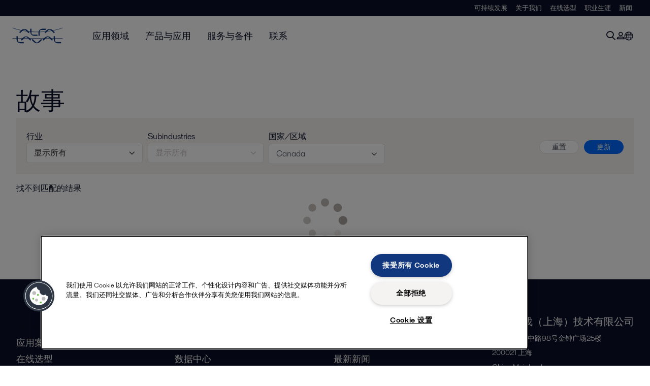

--- FILE ---
content_type: text/html; charset=utf-8
request_url: https://www.alfalaval.cn/media/stories/?country=896
body_size: 3872
content:
<!DOCTYPE html>
<html class="desktop not-touch" lang="zh" data-locale="zh">
<head>
    <meta charset="UTF-8">
<meta http-equiv="Cache-Control" content="no-cache, no-store, must-revalidate">
<meta http-equiv="Pragma" content="no-cache">
<meta http-equiv="Expires" content="0">
<meta name="viewport" content="width=device-width, initial-scale=1.0">

    <meta http-equiv="X-UA-Compatible" content="IE=edge">

        <title>应用案例 | Alfa Laval</title>

        <meta name="description" content="阿法拉伐产品工艺案例故事，想了解更多阿法拉伐故事，就点进来了解吧。">


            <link rel="canonical" href="https://www.alfalaval.cn/media/stories/">

<link rel="alternate" hreflang="da" href="https://www.alfalaval.dk/media/stories/">
<link rel="alternate" hreflang="de" href="https://www.alfalaval.de/medien/anwenderberichte/">
<link rel="alternate" hreflang="el" href="https://www.alfalaval.gr/media/stories/">
<link rel="alternate" hreflang="en-au" href="https://www.alfalaval.com.au/media/stories/">
<link rel="alternate" hreflang="en-bz" href="https://www.alfalaval.nl/media/stories/">
<link rel="alternate" hreflang="en-ca" href="https://www.alfalaval.ca/media/stories/">
<link rel="alternate" hreflang="en-gb" href="https://www.alfalaval.co.uk/media/stories/">
<link rel="alternate" hreflang="en-in" href="https://www.alfalaval.in/media/stories/">
<link rel="alternate" hreflang="en-nz" href="https://www.alfalaval.co.nz/media/stories/">
<link rel="alternate" hreflang="en-tt" href="https://www.alfalaval.ae/media/stories/">
<link rel="alternate" hreflang="en-us" href="https://www.alfalaval.us/media/stories/">
<link rel="alternate" hreflang="es" href="https://www.alfalaval.es/prensa/casos-reales/">
<link rel="alternate" hreflang="es-co" href="https://www.alfalaval.com.co/media/cuentos/">
<link rel="alternate" hreflang="es-mx" href="https://www.alfalaval.mx/media/cuentos/">
<link rel="alternate" hreflang="fi" href="https://www.alfalaval.fi/media/tarinat/">
<link rel="alternate" hreflang="fr" href="https://www.alfalaval.fr/medias/histoires/">
<link rel="alternate" hreflang="fr-be" href="https://www.alfalaval.nl/fr-be/actualites/stories/">
<link rel="alternate" hreflang="fr-ca" href="https://www.alfalaval.ca/fr-ca/actualites/stories/">
<link rel="alternate" hreflang="it" href="https://www.alfalaval.it/media/storie/">
<link rel="alternate" hreflang="ja" href="https://www.alfalaval.jp/media/stories/">
<link rel="alternate" hreflang="ko" href="https://www.alfalaval.kr/media/stories/">
<link rel="alternate" hreflang="lt" href="https://www.alfalaval.lt/media/stories/">
<link rel="alternate" hreflang="lv" href="https://www.alfalaval.lv/media/stories/">
<link rel="alternate" hreflang="nl" href="https://www.alfalaval.nl/nl/media/stories/">
<link rel="alternate" hreflang="no" href="https://www.alfalaval.no/media/stories/">
<link rel="alternate" hreflang="pt" href="https://www.alfalaval.com.br/noticias/historias/">
<link rel="alternate" hreflang="sl" href="https://www.alfa-laval.si/media/primeri-iz-prakse/">
<link rel="alternate" hreflang="sr" href="https://www.alfalaval.rs/media/iskustva/">
<link rel="alternate" hreflang="sv" href="https://www.alfalaval.se/media/berattelser/">
<link rel="alternate" hreflang="tr" href="https://www.alfalaval.com.tr/medya/hikayeler/">
<link rel="alternate" hreflang="zh" href="https://www.alfalaval.cn/media/stories/">
<link rel="alternate" hreflang="zh-tw" href="https://www.alfalaval.tw/media/stories/">
<link rel="alternate" hreflang="x-default" href="">

    
    <meta prefix="og:http://ogp.me/ns#" property="og:title" content="应用案例"><meta prefix="og:http://ogp.me/ns#" property="og:url" content="https://www.alfalaval.cn/media/stories/?country=896">

    <link rel="preconnect" href="https://cdn.cookielaw.org/">
<link rel="dns-prefetch" href="https://cdn.cookielaw.org/">

<link rel="preconnect" href="https://assets.adobedtm.com/">
<link rel="dns-prefetch" href="https://assets.adobedtm.com/">

<link rel="preconnect" href="https://www.gstatic.com/">
<link rel="dns-prefetch" href="https://www.gstatic.com/">

<link rel="preconnect" href="https://www.recaptcha.net/">
<link rel="dns-prefetch" href="https://www.recaptcha.net/">

<link href="/dist/main.9a2aa1cd7fcc67db7431.bundle.css" rel="stylesheet">    
<link rel="icon" type="image/png" sizes="16x16" href="/favicon-16x16.png">
<link rel="icon" type="image/png" sizes="32x32" href="/favicon-32x32.png">
<link rel="icon" type="image/png" sizes="48x48" href="/favicon-48x48.png">
<link rel="icon" type="image/png" sizes="64x64" href="/favicon-64x64.png">
<link rel="icon" type="image/png" sizes="128x128" href="/favicon-128x128.png">



    <script>
        window.lang = "zh";
        window.pageId = "8176";
        window.pageType = "CustomerStoryListPage";
        window.countryId = "814";
        window.isCorporateSite = false;
         var ua = window.navigator.userAgent;
        var msie = ua.indexOf("MSIE ");
        if (msie > 0 || !!navigator.userAgent.match(/Trident.*rv\:11\./)) {
            var s = document.createElement('script')
            s.src = '/assets/js/pollyfill-ie.js'
            s.async = true
            document.head.appendChild(s)
        }
    </script>
<script defer src="/dist/965.9a2aa1cd7fcc67db7431.bundle.js"></script><script defer src="/dist/main.9a2aa1cd7fcc67db7431.bundle.js"></script>    
<!-- Baidu -->
<script>
var _hmt = _hmt || [];
(function() {
var hm = document.createElement("script");
hm.src = "https://hm.baidu.com/hm.js?e4c78b8be02c46afe837977f109bc683";
var s = document.getElementsByTagName("script")[0];
s.parentNode.insertBefore(hm, s);
})();
</script>

<!-- OneTrust Cookies Consent Notice start for www.alfalaval.cn -->
<script type="text/javascript" src="https://cdn.cookielaw.org/consent/5023d338-50ca-438a-811f-b4f192613fa1/OtAutoBlock.js" ></script>
<script src="https://cdn.cookielaw.org/scripttemplates/otSDKStub.js" data-document-language="true" type="text/javascript" charset="UTF-8" data-domain-script="5023d338-50ca-438a-811f-b4f192613fa1" ></script>
<script type="text/javascript">
function OptanonWrapper() { }
</script>
<!-- OneTrust Cookies Consent Notice end for www.alfalaval.cn -->

<meta name="google-site-verification" content="0cBYLrABtDX41DOlG6saAOPml52u8rgkSBAPWPz8RO0" />

<!-- Adobe Data Collection (Adobe Launch) container -->
<script src=https://assets.adobedtm.com/d5c621d98c60/df93fb6174be/launch-dda8d1b8615d.min.js async></script>




<!-- GTM data layer -->
<script>
  // Defined variables below to use those for marketo hidden field population, product model datalayer
  var business_unit = ''; var division = ''; var sub_application = ''; var page_category = 'media,stories';
  var dataLayer = window.dataLayer = window.dataLayer || []; dataLayer.push({ event: "page_view", site: "china", page_type: 'media', division: '', energy: 'false', fandw: 'false', marine: 'false', business_unit: '', sub_application: '', page_category: 'media,stories', campaign_tag: 'stories', last_publish_date: '2025/4/16 12:00:15' }, { originalLocation: document.location.protocol + "//" + document.location.hostname + document.location.pathname + document.location.search });
</script>





    

    <script type="text/javascript">
window.translations = {"searchAjaxServerErrorMessage":{"translation":"服务器错误，请稍后再试。"},"searchLoadMoreCategoryResults":{"translation":"显示更多{{category}}结果"},"searchHeadingItemsFound":{"translation":"项目找到。"},"searchHeadingResultsFor":{"translation":"为....寻找结果"},"optgroupBack":{"translation":"后退"},"PreviousMonth":{"translation":"上个月"},"NextMonth":{"translation":"下个月"},"January":{"translation":"一月"},"February":{"translation":"二月"},"March":{"translation":"三月"},"April":{"translation":"四月"},"May":{"translation":"五月"},"June":{"translation":"六月"},"July":{"translation":"七月"},"August":{"translation":"八月"},"September":{"translation":"九月"},"October":{"translation":"十月"},"November":{"translation":"十一月"},"December":{"translation":"十二月"},"Sunday":{"translation":"星期天"},"Monday":{"translation":"星期一"},"Tuesday":{"translation":"星期二"},"Wednesday":{"translation":"星期三"},"Thursday":{"translation":"星期四"},"Friday":{"translation":"星期五"},"Saturday":{"translation":"星期六"},"Sun":{"translation":"周日"},"Mon":{"translation":"周一"},"Tue":{"translation":"周二"},"Wed":{"translation":"周三"},"Thu":{"translation":"周四"},"Fri":{"translation":"周五"},"Sat":{"translation":"周六"}};

    </script>
    
    
<script type="text/javascript">var appInsights=window.appInsights||function(config){function t(config){i[config]=function(){var t=arguments;i.queue.push(function(){i[config].apply(i,t)})}}var i={config:config},u=document,e=window,o="script",s="AuthenticatedUserContext",h="start",c="stop",l="Track",a=l+"Event",v=l+"Page",r,f;setTimeout(function(){var t=u.createElement(o);t.src=config.url||"https://js.monitor.azure.com/scripts/a/ai.0.js";u.getElementsByTagName(o)[0].parentNode.appendChild(t)});try{i.cookie=u.cookie}catch(y){}for(i.queue=[],r=["Event","Exception","Metric","PageView","Trace","Dependency"];r.length;)t("track"+r.pop());return t("set"+s),t("clear"+s),t(h+a),t(c+a),t(h+v),t(c+v),t("flush"),config.disableExceptionTracking||(r="onerror",t("_"+r),f=e[r],e[r]=function(config,t,u,e,o){var s=f&&f(config,t,u,e,o);return s!==!0&&i["_"+r](config,t,u,e,o),s}),i}({instrumentationKey:"dcc7b387-c062-44c7-9f04-a1e3a5481ab6",sdkExtension:"a"});window.appInsights=appInsights;appInsights.queue&&appInsights.queue.length===0&&appInsights.trackPageView();</script></head>


<body class=" l-site">
    



    <div id="requestcontact" class="request-modal"></div>
    <div id="webshop" class="request-modal"></div>

    <div id="header" class="l-header with-breadcrumbs">
        

<div class="l-header-sticky-wrapper" id="l-header-sticky-wrapper">
    <div class="l-header-sticky offset-top">
        <div class="l-header-top-bar">
            <div class="l-header-container-specialmenu">
                <div class="l-flex-items"></div>
                <div class="l-flex-items center">
                    <div class="c-top-menu loading"></div>
                </div>
            </div>
        </div>


        <div class="l-header-main">
            <div class="l-header-container loading">
                <div class="l-header-main-left">
                </div>
                <div class="l-header-main-brand">
                    <a class="header-logo-primary">
                        <img src="/ui/css/img/logo-alfalaval.svg" alt="Alfa Laval" height="100px" width="100px"></img>
                    </a>
                </div>

                <div class="l-header-main-right">
                    <div class="l-header-main-menu"></div>
                </div>
            </div>
        </div>
            <div class="c-headerbar">
                <div class="c-headerbar-container loading">
                    <div>
                        <div class="c-breadcrumb">
                            <div class="c-breadcrumb-container"></div>
                            <div class="c-headerbar-social"></div>
                        </div>
                    </div>
                </div>
            </div>
        
    </div>

</div>

    </div>
    <div class="overlay"></div>

    <section class="page-content l-page">
        


<div class="l-standard-page">
    

<div id="customer-story-list-page" class="l-page-center l-content"></div>
</div>
    </section>

    <div id="footer" class="l-footer-area"></div>

    
    
<noscript>
	<img src="/util/LiveMonitor/Tracking/Index?contentId=8176&amp;languageId=zh" alt="" style="display:none" />
</noscript>

<script type="text/javascript" src="/ClientResources/Scripts/native.history.js"></script>
<script type="text/javascript" src="/ClientResources/Scripts/find.js"></script>
<script type="text/javascript">
void(function(){
    var tUrl = "/util/LiveMonitor/Tracking/Index?contentId=8176&languageId=zh";
    
    tUrl += (tUrl.indexOf("?") > 0 ? "&" : "?");
    var tUrl1 = tUrl + "r=" + Math.random() + "&referrer=" + escape(document.referrer);
    document.write("<img id='LiveMonTransparentImage' src='" + tUrl1 + "' alt='' width='1' height='1'/>");

    
    
    
    window.onpageshow = function (ev) {
        if (ev && ev.persisted){
            document.getElementById("LiveMonTransparentImage").src = tUrl + "r=" + Math.random() + "&referrer=" + escape(document.referrer);
        }
    }
}());
</script>
<script type="text/javascript">
if(typeof FindApi === 'function'){var api = new FindApi();api.setApplicationUrl('/');api.setServiceApiBaseUrl('/find_v2/');api.processEventFromCurrentUri();api.bindWindowEvents();api.bindAClickEvent();api.sendBufferedEvents();}
</script>

    
    <!-- Live chat-->
<script>
window.__al_chat = window.__al_chat || {};
window.__al_chat.group = 47;
</script>
<script async src='https://chat.alfalaval.com/chat-widget.js'></script>
    




<script type="text/javascript" src="/ui/js/modules/EpiForms.js?v=0120150204"></script>

</body>
</html>